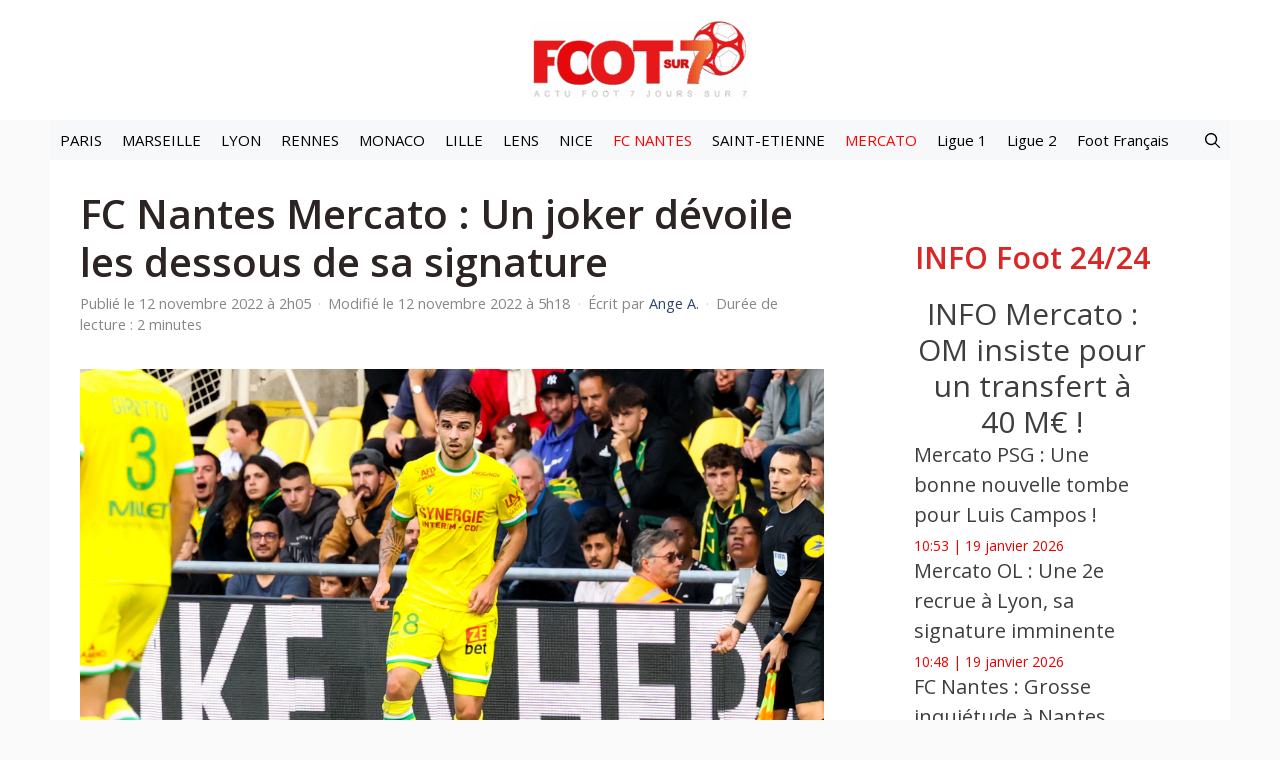

--- FILE ---
content_type: text/html; charset=UTF-8
request_url: https://www.foot-sur7.fr/478961-fc-nantes-mercato-centonze-sa-signature
body_size: 19852
content:
<!DOCTYPE html>
<html lang="fr-FR" prefix="og: https://ogp.me/ns#">
<head>
	<meta charset="UTF-8">
	<meta name="viewport" content="width=device-width, initial-scale=1">
<!-- Optimisation des moteurs de recherche par Rank Math PRO - https://rankmath.com/ -->
<title>FC Nantes Mercato : Un joker dévoile les dessous de sa signature - Foot Sur 7</title>
<meta name="description" content="Dernière recrue du FC Nantes, Fabien Centonze est revenu sur les circonstances de son départ du FC Metz lors du dernier mercato."/>
<meta name="robots" content="follow, index, max-snippet:-1, max-video-preview:-1, max-image-preview:large"/>
<link rel="canonical" href="https://www.foot-sur7.fr/478961-fc-nantes-mercato-centonze-sa-signature" />
<meta property="og:locale" content="fr_FR" />
<meta property="og:type" content="article" />
<meta property="og:title" content="FC Nantes Mercato : Un joker dévoile les dessous de sa signature - Foot Sur 7" />
<meta property="og:description" content="Dernière recrue du FC Nantes, Fabien Centonze est revenu sur les circonstances de son départ du FC Metz lors du dernier mercato." />
<meta property="og:url" content="https://www.foot-sur7.fr/478961-fc-nantes-mercato-centonze-sa-signature" />
<meta property="og:site_name" content="Foot Sur 7" />
<meta property="article:tag" content="Fabien Centonze" />
<meta property="article:section" content="Mercato FC Nantes : les dernières News transferts du FCN" />
<meta property="og:updated_time" content="2022-11-12T05:18:28+01:00" />
<meta property="og:image" content="https://cdn.foot-sur7.fr/640x422/articles/2022/11/fabien_centonze_icon_1d9a1302.jpg" />
<meta property="og:image:secure_url" content="https://cdn.foot-sur7.fr/640x422/articles/2022/11/fabien_centonze_icon_1d9a1302.jpg" />
<meta property="og:image:alt" content="FC Nantes Mercato : Un joker dévoile les dessous de sa signature" />
<meta property="article:published_time" content="2022-11-12T02:05:15+01:00" />
<meta property="article:modified_time" content="2022-11-12T05:18:28+01:00" />
<meta name="twitter:card" content="summary_large_image" />
<meta name="twitter:title" content="FC Nantes Mercato : Un joker dévoile les dessous de sa signature - Foot Sur 7" />
<meta name="twitter:description" content="Dernière recrue du FC Nantes, Fabien Centonze est revenu sur les circonstances de son départ du FC Metz lors du dernier mercato." />
<meta name="twitter:image" content="https://cdn.foot-sur7.fr/640x422/articles/2022/11/fabien_centonze_icon_1d9a1302.jpg" />
<meta name="twitter:label1" content="Écrit par" />
<meta name="twitter:data1" content="Ange A." />
<meta name="twitter:label2" content="Temps de lecture" />
<meta name="twitter:data2" content="1 minute" />
<script type="application/ld+json" class="rank-math-schema-pro">{"@context":"https://schema.org","@graph":[{"@type":["Person","Organization"],"@id":"https://www.foot-sur7.fr/#person","name":"Foot Sur 7","logo":{"@type":"ImageObject","@id":"https://www.foot-sur7.fr/#logo","url":"https://www.foot-sur7.fr/wp-content/uploads/2024/09/cropped-cropped-cropped-logo-foot-sur7-445x162-1-e1759744095263.png","contentUrl":"https://www.foot-sur7.fr/wp-content/uploads/2024/09/cropped-cropped-cropped-logo-foot-sur7-445x162-1-e1759744095263.png","caption":"Foot Sur 7","inLanguage":"fr-FR","width":"220","height":"80"},"image":{"@type":"ImageObject","@id":"https://www.foot-sur7.fr/#logo","url":"https://www.foot-sur7.fr/wp-content/uploads/2024/09/cropped-cropped-cropped-logo-foot-sur7-445x162-1-e1759744095263.png","contentUrl":"https://www.foot-sur7.fr/wp-content/uploads/2024/09/cropped-cropped-cropped-logo-foot-sur7-445x162-1-e1759744095263.png","caption":"Foot Sur 7","inLanguage":"fr-FR","width":"220","height":"80"}},{"@type":"WebSite","@id":"https://www.foot-sur7.fr/#website","url":"https://www.foot-sur7.fr","name":"Foot Sur 7","alternateName":"Actu transferts, infos football en direct, clubs et joueurs","publisher":{"@id":"https://www.foot-sur7.fr/#person"},"inLanguage":"fr-FR"},{"@type":"ImageObject","@id":"https://cdn.foot-sur7.fr/articles/2022/11/fabien_centonze_icon_1D9A1600.jpg","url":"https://cdn.foot-sur7.fr/articles/2022/11/fabien_centonze_icon_1D9A1600.jpg","width":"200","height":"200","inLanguage":"fr-FR"},{"@type":"BreadcrumbList","@id":"https://www.foot-sur7.fr/478961-fc-nantes-mercato-centonze-sa-signature#breadcrumb","itemListElement":[{"@type":"ListItem","position":"1","item":{"@id":"https://www.foot-sur7.fr","name":"Accueil"}},{"@type":"ListItem","position":"2","item":{"@id":"https://www.foot-sur7.fr/foot-nantes","name":"Mercato FC Nantes : les derni\u00e8res News transferts du FCN"}},{"@type":"ListItem","position":"3","item":{"@id":"https://www.foot-sur7.fr/478961-fc-nantes-mercato-centonze-sa-signature","name":"FC Nantes Mercato : Un joker d\u00e9voile les dessous de sa signature"}}]},{"@type":"WebPage","@id":"https://www.foot-sur7.fr/478961-fc-nantes-mercato-centonze-sa-signature#webpage","url":"https://www.foot-sur7.fr/478961-fc-nantes-mercato-centonze-sa-signature","name":"FC Nantes Mercato : Un joker d\u00e9voile les dessous de sa signature - Foot Sur 7","datePublished":"2022-11-12T02:05:15+01:00","dateModified":"2022-11-12T05:18:28+01:00","isPartOf":{"@id":"https://www.foot-sur7.fr/#website"},"primaryImageOfPage":{"@id":"https://cdn.foot-sur7.fr/articles/2022/11/fabien_centonze_icon_1D9A1600.jpg"},"inLanguage":"fr-FR","breadcrumb":{"@id":"https://www.foot-sur7.fr/478961-fc-nantes-mercato-centonze-sa-signature#breadcrumb"}},{"@type":"Person","@id":"https://www.foot-sur7.fr/auteur/ange-a","name":"Ange A.","url":"https://www.foot-sur7.fr/auteur/ange-a","image":{"@type":"ImageObject","@id":"https://www.foot-sur7.fr/wp-content/plugins/generateperf/images/icons/avatar.svg","url":"https://www.foot-sur7.fr/wp-content/plugins/generateperf/images/icons/avatar.svg","caption":"Ange A.","inLanguage":"fr-FR"}},{"@type":"NewsArticle","headline":"FC Nantes Mercato : Un joker d\u00e9voile les dessous de sa signature - Foot Sur 7","datePublished":"2022-11-12T02:05:15+01:00","dateModified":"2022-11-12T05:18:28+01:00","articleSection":"Mercato FC Nantes : les derni\u00e8res News transferts du FCN, Mercato Foot : Trouvez les infos Transfert football en direct, News-fil de l\u2019actualit\u00e9 football","author":{"@id":"https://www.foot-sur7.fr/auteur/ange-a","name":"Ange A."},"publisher":{"@id":"https://www.foot-sur7.fr/#person"},"description":"Derni\u00e8re recrue du FC Nantes, Fabien Centonze est revenu sur les circonstances de son d\u00e9part du FC Metz lors du dernier mercato.","name":"FC Nantes Mercato : Un joker d\u00e9voile les dessous de sa signature - Foot Sur 7","@id":"https://www.foot-sur7.fr/478961-fc-nantes-mercato-centonze-sa-signature#richSnippet","isPartOf":{"@id":"https://www.foot-sur7.fr/478961-fc-nantes-mercato-centonze-sa-signature#webpage"},"image":{"@id":"https://cdn.foot-sur7.fr/articles/2022/11/fabien_centonze_icon_1D9A1600.jpg"},"inLanguage":"fr-FR","mainEntityOfPage":{"@id":"https://www.foot-sur7.fr/478961-fc-nantes-mercato-centonze-sa-signature#webpage"}}]}</script>
<!-- /Extension Rank Math WordPress SEO -->

<link href='https://fonts.gstatic.com' crossorigin rel='preconnect' />
<link href='https://fonts.googleapis.com' crossorigin rel='preconnect' />
<link rel="alternate" type="application/rss+xml" title="Foot Sur 7 &raquo; Flux" href="https://www.foot-sur7.fr/feed" />
<link rel="alternate" title="oEmbed (JSON)" type="application/json+oembed" href="https://www.foot-sur7.fr/wp-json/oembed/1.0/embed?url=https%3A%2F%2Fwww.foot-sur7.fr%2F478961-fc-nantes-mercato-centonze-sa-signature" />
<link rel="alternate" title="oEmbed (XML)" type="text/xml+oembed" href="https://www.foot-sur7.fr/wp-json/oembed/1.0/embed?url=https%3A%2F%2Fwww.foot-sur7.fr%2F478961-fc-nantes-mercato-centonze-sa-signature&#038;format=xml" />
<style id='wp-img-auto-sizes-contain-inline-css'>
img:is([sizes=auto i],[sizes^="auto," i]){contain-intrinsic-size:3000px 1500px}
/*# sourceURL=wp-img-auto-sizes-contain-inline-css */
</style>
<link rel='stylesheet' id='wp-block-library-css' href='https://www.foot-sur7.fr/wp/wp-includes/css/dist/block-library/common.min.css?ver=6.9' media='all' />
<link rel='stylesheet' id='wp-block-button-css' href='https://www.foot-sur7.fr/wp/wp-includes/blocks/button/style.min.css?ver=6.9' media='all' />
<link rel='stylesheet' id='wp-block-heading-css' href='https://www.foot-sur7.fr/wp/wp-includes/blocks/heading/style.min.css?ver=6.9' media='all' />
<link rel='stylesheet' id='wp-block-buttons-css' href='https://www.foot-sur7.fr/wp/wp-includes/blocks/buttons/style.min.css?ver=6.9' media='all' />
<link rel='stylesheet' id='wp-block-tag-cloud-css' href='https://www.foot-sur7.fr/wp/wp-includes/blocks/tag-cloud/style.min.css?ver=6.9' media='all' />
<link rel='stylesheet' id='wp-block-paragraph-css' href='https://www.foot-sur7.fr/wp/wp-includes/blocks/paragraph/style.min.css?ver=6.9' media='all' />
<link rel='stylesheet' id='wp-block-social-links-css' href='https://www.foot-sur7.fr/wp/wp-includes/blocks/social-links/style.min.css?ver=6.9' media='all' />
<style id='global-styles-inline-css'>
:root{--wp--preset--aspect-ratio--square: 1;--wp--preset--aspect-ratio--4-3: 4/3;--wp--preset--aspect-ratio--3-4: 3/4;--wp--preset--aspect-ratio--3-2: 3/2;--wp--preset--aspect-ratio--2-3: 2/3;--wp--preset--aspect-ratio--16-9: 16/9;--wp--preset--aspect-ratio--9-16: 9/16;--wp--preset--color--black: #000000;--wp--preset--color--cyan-bluish-gray: #abb8c3;--wp--preset--color--white: #ffffff;--wp--preset--color--pale-pink: #f78da7;--wp--preset--color--vivid-red: #cf2e2e;--wp--preset--color--luminous-vivid-orange: #ff6900;--wp--preset--color--luminous-vivid-amber: #fcb900;--wp--preset--color--light-green-cyan: #7bdcb5;--wp--preset--color--vivid-green-cyan: #00d084;--wp--preset--color--pale-cyan-blue: #8ed1fc;--wp--preset--color--vivid-cyan-blue: #0693e3;--wp--preset--color--vivid-purple: #9b51e0;--wp--preset--color--contrast: var(--contrast);--wp--preset--color--contrast-2: var(--contrast-2);--wp--preset--color--contrast-3: var(--contrast-3);--wp--preset--color--base: var(--base);--wp--preset--color--base-2: var(--base-2);--wp--preset--color--base-3: var(--base-3);--wp--preset--color--accent: var(--accent);--wp--preset--color--accent-2: var(--accent-2);--wp--preset--color--accent-hover: var(--accent-hover);--wp--preset--color--highlight: var(--highlight);--wp--preset--gradient--vivid-cyan-blue-to-vivid-purple: linear-gradient(135deg,rgb(6,147,227) 0%,rgb(155,81,224) 100%);--wp--preset--gradient--light-green-cyan-to-vivid-green-cyan: linear-gradient(135deg,rgb(122,220,180) 0%,rgb(0,208,130) 100%);--wp--preset--gradient--luminous-vivid-amber-to-luminous-vivid-orange: linear-gradient(135deg,rgb(252,185,0) 0%,rgb(255,105,0) 100%);--wp--preset--gradient--luminous-vivid-orange-to-vivid-red: linear-gradient(135deg,rgb(255,105,0) 0%,rgb(207,46,46) 100%);--wp--preset--gradient--very-light-gray-to-cyan-bluish-gray: linear-gradient(135deg,rgb(238,238,238) 0%,rgb(169,184,195) 100%);--wp--preset--gradient--cool-to-warm-spectrum: linear-gradient(135deg,rgb(74,234,220) 0%,rgb(151,120,209) 20%,rgb(207,42,186) 40%,rgb(238,44,130) 60%,rgb(251,105,98) 80%,rgb(254,248,76) 100%);--wp--preset--gradient--blush-light-purple: linear-gradient(135deg,rgb(255,206,236) 0%,rgb(152,150,240) 100%);--wp--preset--gradient--blush-bordeaux: linear-gradient(135deg,rgb(254,205,165) 0%,rgb(254,45,45) 50%,rgb(107,0,62) 100%);--wp--preset--gradient--luminous-dusk: linear-gradient(135deg,rgb(255,203,112) 0%,rgb(199,81,192) 50%,rgb(65,88,208) 100%);--wp--preset--gradient--pale-ocean: linear-gradient(135deg,rgb(255,245,203) 0%,rgb(182,227,212) 50%,rgb(51,167,181) 100%);--wp--preset--gradient--electric-grass: linear-gradient(135deg,rgb(202,248,128) 0%,rgb(113,206,126) 100%);--wp--preset--gradient--midnight: linear-gradient(135deg,rgb(2,3,129) 0%,rgb(40,116,252) 100%);--wp--preset--font-size--small: 13px;--wp--preset--font-size--medium: 20px;--wp--preset--font-size--large: 36px;--wp--preset--font-size--x-large: 42px;--wp--preset--spacing--20: 0.44rem;--wp--preset--spacing--30: 0.67rem;--wp--preset--spacing--40: 1rem;--wp--preset--spacing--50: 1.5rem;--wp--preset--spacing--60: 2.25rem;--wp--preset--spacing--70: 3.38rem;--wp--preset--spacing--80: 5.06rem;--wp--preset--shadow--natural: 6px 6px 9px rgba(0, 0, 0, 0.2);--wp--preset--shadow--deep: 12px 12px 50px rgba(0, 0, 0, 0.4);--wp--preset--shadow--sharp: 6px 6px 0px rgba(0, 0, 0, 0.2);--wp--preset--shadow--outlined: 6px 6px 0px -3px rgb(255, 255, 255), 6px 6px rgb(0, 0, 0);--wp--preset--shadow--crisp: 6px 6px 0px rgb(0, 0, 0);}:where(.is-layout-flex){gap: 0.5em;}:where(.is-layout-grid){gap: 0.5em;}body .is-layout-flex{display: flex;}.is-layout-flex{flex-wrap: wrap;align-items: center;}.is-layout-flex > :is(*, div){margin: 0;}body .is-layout-grid{display: grid;}.is-layout-grid > :is(*, div){margin: 0;}:where(.wp-block-columns.is-layout-flex){gap: 2em;}:where(.wp-block-columns.is-layout-grid){gap: 2em;}:where(.wp-block-post-template.is-layout-flex){gap: 1.25em;}:where(.wp-block-post-template.is-layout-grid){gap: 1.25em;}.has-black-color{color: var(--wp--preset--color--black) !important;}.has-cyan-bluish-gray-color{color: var(--wp--preset--color--cyan-bluish-gray) !important;}.has-white-color{color: var(--wp--preset--color--white) !important;}.has-pale-pink-color{color: var(--wp--preset--color--pale-pink) !important;}.has-vivid-red-color{color: var(--wp--preset--color--vivid-red) !important;}.has-luminous-vivid-orange-color{color: var(--wp--preset--color--luminous-vivid-orange) !important;}.has-luminous-vivid-amber-color{color: var(--wp--preset--color--luminous-vivid-amber) !important;}.has-light-green-cyan-color{color: var(--wp--preset--color--light-green-cyan) !important;}.has-vivid-green-cyan-color{color: var(--wp--preset--color--vivid-green-cyan) !important;}.has-pale-cyan-blue-color{color: var(--wp--preset--color--pale-cyan-blue) !important;}.has-vivid-cyan-blue-color{color: var(--wp--preset--color--vivid-cyan-blue) !important;}.has-vivid-purple-color{color: var(--wp--preset--color--vivid-purple) !important;}.has-black-background-color{background-color: var(--wp--preset--color--black) !important;}.has-cyan-bluish-gray-background-color{background-color: var(--wp--preset--color--cyan-bluish-gray) !important;}.has-white-background-color{background-color: var(--wp--preset--color--white) !important;}.has-pale-pink-background-color{background-color: var(--wp--preset--color--pale-pink) !important;}.has-vivid-red-background-color{background-color: var(--wp--preset--color--vivid-red) !important;}.has-luminous-vivid-orange-background-color{background-color: var(--wp--preset--color--luminous-vivid-orange) !important;}.has-luminous-vivid-amber-background-color{background-color: var(--wp--preset--color--luminous-vivid-amber) !important;}.has-light-green-cyan-background-color{background-color: var(--wp--preset--color--light-green-cyan) !important;}.has-vivid-green-cyan-background-color{background-color: var(--wp--preset--color--vivid-green-cyan) !important;}.has-pale-cyan-blue-background-color{background-color: var(--wp--preset--color--pale-cyan-blue) !important;}.has-vivid-cyan-blue-background-color{background-color: var(--wp--preset--color--vivid-cyan-blue) !important;}.has-vivid-purple-background-color{background-color: var(--wp--preset--color--vivid-purple) !important;}.has-black-border-color{border-color: var(--wp--preset--color--black) !important;}.has-cyan-bluish-gray-border-color{border-color: var(--wp--preset--color--cyan-bluish-gray) !important;}.has-white-border-color{border-color: var(--wp--preset--color--white) !important;}.has-pale-pink-border-color{border-color: var(--wp--preset--color--pale-pink) !important;}.has-vivid-red-border-color{border-color: var(--wp--preset--color--vivid-red) !important;}.has-luminous-vivid-orange-border-color{border-color: var(--wp--preset--color--luminous-vivid-orange) !important;}.has-luminous-vivid-amber-border-color{border-color: var(--wp--preset--color--luminous-vivid-amber) !important;}.has-light-green-cyan-border-color{border-color: var(--wp--preset--color--light-green-cyan) !important;}.has-vivid-green-cyan-border-color{border-color: var(--wp--preset--color--vivid-green-cyan) !important;}.has-pale-cyan-blue-border-color{border-color: var(--wp--preset--color--pale-cyan-blue) !important;}.has-vivid-cyan-blue-border-color{border-color: var(--wp--preset--color--vivid-cyan-blue) !important;}.has-vivid-purple-border-color{border-color: var(--wp--preset--color--vivid-purple) !important;}.has-vivid-cyan-blue-to-vivid-purple-gradient-background{background: var(--wp--preset--gradient--vivid-cyan-blue-to-vivid-purple) !important;}.has-light-green-cyan-to-vivid-green-cyan-gradient-background{background: var(--wp--preset--gradient--light-green-cyan-to-vivid-green-cyan) !important;}.has-luminous-vivid-amber-to-luminous-vivid-orange-gradient-background{background: var(--wp--preset--gradient--luminous-vivid-amber-to-luminous-vivid-orange) !important;}.has-luminous-vivid-orange-to-vivid-red-gradient-background{background: var(--wp--preset--gradient--luminous-vivid-orange-to-vivid-red) !important;}.has-very-light-gray-to-cyan-bluish-gray-gradient-background{background: var(--wp--preset--gradient--very-light-gray-to-cyan-bluish-gray) !important;}.has-cool-to-warm-spectrum-gradient-background{background: var(--wp--preset--gradient--cool-to-warm-spectrum) !important;}.has-blush-light-purple-gradient-background{background: var(--wp--preset--gradient--blush-light-purple) !important;}.has-blush-bordeaux-gradient-background{background: var(--wp--preset--gradient--blush-bordeaux) !important;}.has-luminous-dusk-gradient-background{background: var(--wp--preset--gradient--luminous-dusk) !important;}.has-pale-ocean-gradient-background{background: var(--wp--preset--gradient--pale-ocean) !important;}.has-electric-grass-gradient-background{background: var(--wp--preset--gradient--electric-grass) !important;}.has-midnight-gradient-background{background: var(--wp--preset--gradient--midnight) !important;}.has-small-font-size{font-size: var(--wp--preset--font-size--small) !important;}.has-medium-font-size{font-size: var(--wp--preset--font-size--medium) !important;}.has-large-font-size{font-size: var(--wp--preset--font-size--large) !important;}.has-x-large-font-size{font-size: var(--wp--preset--font-size--x-large) !important;}
/*# sourceURL=global-styles-inline-css */
</style>
<style id='core-block-supports-inline-css'>
.wp-container-core-social-links-is-layout-a85bcc9b{justify-content:center;}
/*# sourceURL=core-block-supports-inline-css */
</style>

<link rel='stylesheet' id='wp-block-latest-posts-css' href='https://www.foot-sur7.fr/wp/wp-includes/blocks/latest-posts/style.min.css?ver=6.9' media='all' />
<link rel='stylesheet' id='generate-widget-areas-css' href='https://www.foot-sur7.fr/wp-content/themes/generatepress/assets/css/components/widget-areas.min.css?ver=3.6.1' media='all' />
<link rel='stylesheet' id='generate-style-css' href='https://www.foot-sur7.fr/wp-content/themes/generatepress/assets/css/main.min.css?ver=3.6.1' media='all' />
<style id='generate-style-inline-css'>
:root{--border-radius:0;}
body{background-color:var(--base);color:var(--contrast);}a{color:#ff0202;}a:hover, a:focus, a:active{color:#b5b3af;}.grid-container{max-width:1180px;}.wp-block-group__inner-container{max-width:1180px;margin-left:auto;margin-right:auto;}.site-header .header-image{width:220px;}.generate-back-to-top{font-size:20px;border-radius:3px;position:fixed;bottom:30px;right:30px;line-height:40px;width:40px;text-align:center;z-index:10;transition:opacity 300ms ease-in-out;opacity:0.1;transform:translateY(1000px);}.generate-back-to-top__show{opacity:1;transform:translateY(0);}:root{--contrast:#212121;--contrast-2:#2f4468;--contrast-3:#878787;--base:#fafafa;--base-2:#f7f8f9;--base-3:#ffffff;--accent:#242226;--accent-2:#1b78e2;--accent-hover:#35343a;--highlight:#83b0de;}:root .has-contrast-color{color:var(--contrast);}:root .has-contrast-background-color{background-color:var(--contrast);}:root .has-contrast-2-color{color:var(--contrast-2);}:root .has-contrast-2-background-color{background-color:var(--contrast-2);}:root .has-contrast-3-color{color:var(--contrast-3);}:root .has-contrast-3-background-color{background-color:var(--contrast-3);}:root .has-base-color{color:var(--base);}:root .has-base-background-color{background-color:var(--base);}:root .has-base-2-color{color:var(--base-2);}:root .has-base-2-background-color{background-color:var(--base-2);}:root .has-base-3-color{color:var(--base-3);}:root .has-base-3-background-color{background-color:var(--base-3);}:root .has-accent-color{color:var(--accent);}:root .has-accent-background-color{background-color:var(--accent);}:root .has-accent-2-color{color:var(--accent-2);}:root .has-accent-2-background-color{background-color:var(--accent-2);}:root .has-accent-hover-color{color:var(--accent-hover);}:root .has-accent-hover-background-color{background-color:var(--accent-hover);}:root .has-highlight-color{color:var(--highlight);}:root .has-highlight-background-color{background-color:var(--highlight);}.gp-modal:not(.gp-modal--open):not(.gp-modal--transition){display:none;}.gp-modal--transition:not(.gp-modal--open){pointer-events:none;}.gp-modal-overlay:not(.gp-modal-overlay--open):not(.gp-modal--transition){display:none;}.gp-modal__overlay{display:none;position:fixed;top:0;left:0;right:0;bottom:0;background:rgba(0,0,0,0.2);display:flex;justify-content:center;align-items:center;z-index:10000;backdrop-filter:blur(3px);transition:opacity 500ms ease;opacity:0;}.gp-modal--open:not(.gp-modal--transition) .gp-modal__overlay{opacity:1;}.gp-modal__container{max-width:100%;max-height:100vh;transform:scale(0.9);transition:transform 500ms ease;padding:0 10px;}.gp-modal--open:not(.gp-modal--transition) .gp-modal__container{transform:scale(1);}.search-modal-fields{display:flex;}.gp-search-modal .gp-modal__overlay{align-items:flex-start;padding-top:25vh;background:var(--gp-search-modal-overlay-bg-color);}.search-modal-form{width:500px;max-width:100%;background-color:var(--gp-search-modal-bg-color);color:var(--gp-search-modal-text-color);}.search-modal-form .search-field, .search-modal-form .search-field:focus{width:100%;height:60px;background-color:transparent;border:0;appearance:none;color:currentColor;}.search-modal-fields button, .search-modal-fields button:active, .search-modal-fields button:focus, .search-modal-fields button:hover{background-color:transparent;border:0;color:currentColor;width:60px;}body, button, input, select, textarea{font-family:Open Sans, sans-serif;font-size:17px;}.main-title{font-size:25px;}.widget-title{font-weight:600;}button:not(.menu-toggle),html input[type="button"],input[type="reset"],input[type="submit"],.button,.wp-block-button .wp-block-button__link{font-size:15px;}h1{font-weight:600;font-size:40px;}@media (max-width:768px){h1{font-size:30px;}}h2{font-weight:600;font-size:30px;}@media (max-width:768px){h2{font-size:25px;}}h3{font-size:20px;}.top-bar{background-color:#636363;color:#ffffff;}.top-bar a{color:#ffffff;}.top-bar a:hover{color:var(--accent);}.site-header{background-color:#ffffff;color:#3a3a3a;}.site-header a{color:#3a3a3a;}.main-title a,.main-title a:hover{color:var(--contrast);}.site-description{color:#757575;}.main-navigation,.main-navigation ul ul{background-color:var(--base-2);}.main-navigation .main-nav ul li a, .main-navigation .menu-toggle, .main-navigation .menu-bar-items{color:#000000;}.main-navigation .main-nav ul li:not([class*="current-menu-"]):hover > a, .main-navigation .main-nav ul li:not([class*="current-menu-"]):focus > a, .main-navigation .main-nav ul li.sfHover:not([class*="current-menu-"]) > a, .main-navigation .menu-bar-item:hover > a, .main-navigation .menu-bar-item.sfHover > a{color:#aea5a5;background-color:var(--base);}button.menu-toggle:hover,button.menu-toggle:focus{color:#000000;}.main-navigation .main-nav ul li[class*="current-menu-"] > a{color:#fa0505;background-color:var(--base-2);}.navigation-search input[type="search"],.navigation-search input[type="search"]:active, .navigation-search input[type="search"]:focus, .main-navigation .main-nav ul li.search-item.active > a, .main-navigation .menu-bar-items .search-item.active > a{color:#aea5a5;background-color:var(--base);}.separate-containers .inside-article, .separate-containers .comments-area, .separate-containers .page-header, .one-container .container, .separate-containers .paging-navigation, .inside-page-header{color:#7e7b7b;background-color:var(--base-3);}.inside-article a,.paging-navigation a,.comments-area a,.page-header a{color:#e31b1b;}.inside-article a:hover,.paging-navigation a:hover,.comments-area a:hover,.page-header a:hover{color:#a09fa5;}.entry-title a{color:#676767;}.entry-title a:hover{color:var(--accent-hover);}.entry-meta{color:var(--contrast-3);}.entry-meta a{color:var(--contrast-2);}.entry-meta a:hover{color:var(--accent-hover);}h1{color:#2c2323;}h2{color:#db2626;}h3{color:#bca0a0;}.sidebar .widget{color:#ec0000;background-color:#ffffff;}.sidebar .widget a{color:#403d3d;}.sidebar .widget a:hover{color:#fa4242;}.sidebar .widget .widget-title{color:#ec0000;}.footer-widgets{color:var(--base-3);background-color:var(--contrast-2);}.footer-widgets a{color:var(--base-3);}.footer-widgets a:hover{color:var(--base-3);}.footer-widgets .widget-title{color:var(--base-2);}.site-info{color:var(--contrast-2);}.site-info a{color:var(--contrast-2);}.site-info a:hover{color:var(--accent-hover);}.footer-bar .widget_nav_menu .current-menu-item a{color:var(--accent-hover);}input[type="text"],input[type="email"],input[type="url"],input[type="password"],input[type="search"],input[type="tel"],input[type="number"],textarea,select{color:var(--contrast);background-color:#fafafa;border-color:var(--contrast);}input[type="text"]:focus,input[type="email"]:focus,input[type="url"]:focus,input[type="password"]:focus,input[type="search"]:focus,input[type="tel"]:focus,input[type="number"]:focus,textarea:focus,select:focus{color:var(--contrast-3);background-color:#ffffff;border-color:var(--contrast-3);}button,html input[type="button"],input[type="reset"],input[type="submit"],a.button,a.wp-block-button__link:not(.has-background){color:#ffffff;background-color:#f00e02;}button:hover,html input[type="button"]:hover,input[type="reset"]:hover,input[type="submit"]:hover,a.button:hover,button:focus,html input[type="button"]:focus,input[type="reset"]:focus,input[type="submit"]:focus,a.button:focus,a.wp-block-button__link:not(.has-background):active,a.wp-block-button__link:not(.has-background):focus,a.wp-block-button__link:not(.has-background):hover{color:var(--contrast);background-color:#d9d6d6;}a.generate-back-to-top{background-color:rgba( 0,0,0,0.4 );color:#ffffff;}a.generate-back-to-top:hover,a.generate-back-to-top:focus{background-color:rgba( 0,0,0,0.6 );color:#ffffff;}:root{--gp-search-modal-bg-color:var(--base-3);--gp-search-modal-text-color:var(--contrast);--gp-search-modal-overlay-bg-color:rgba(0,0,0,0.2);}@media (max-width: 495px){.main-navigation .menu-bar-item:hover > a, .main-navigation .menu-bar-item.sfHover > a{background:none;color:#000000;}}.inside-top-bar{padding:10px;}.inside-top-bar.grid-container{max-width:1200px;}.inside-header.grid-container{max-width:1260px;}.separate-containers .inside-article, .separate-containers .comments-area, .separate-containers .page-header, .separate-containers .paging-navigation, .one-container .site-content, .inside-page-header{padding:30px;}.site-main .wp-block-group__inner-container{padding:30px;}.separate-containers .paging-navigation{padding-top:20px;padding-bottom:20px;}.entry-content .alignwide, body:not(.no-sidebar) .entry-content .alignfull{margin-left:-30px;width:calc(100% + 60px);max-width:calc(100% + 60px);}.one-container.right-sidebar .site-main,.one-container.both-right .site-main{margin-right:30px;}.one-container.left-sidebar .site-main,.one-container.both-left .site-main{margin-left:30px;}.one-container.both-sidebars .site-main{margin:0px 30px 0px 30px;}.sidebar .widget, .page-header, .widget-area .main-navigation, .site-main > *{margin-bottom:30px;}.separate-containers .site-main{margin:30px;}.both-right .inside-left-sidebar,.both-left .inside-left-sidebar{margin-right:15px;}.both-right .inside-right-sidebar,.both-left .inside-right-sidebar{margin-left:15px;}.one-container.archive .post:not(:last-child):not(.is-loop-template-item), .one-container.blog .post:not(:last-child):not(.is-loop-template-item){padding-bottom:30px;}.separate-containers .featured-image{margin-top:30px;}.separate-containers .inside-right-sidebar, .separate-containers .inside-left-sidebar{margin-top:30px;margin-bottom:30px;}.main-navigation .main-nav ul li a,.menu-toggle,.main-navigation .menu-bar-item > a{padding-left:10px;padding-right:10px;line-height:40px;}.main-navigation .main-nav ul ul li a{padding:12px 10px 12px 10px;}.main-navigation ul ul{width:151px;}.navigation-search input[type="search"]{height:40px;}.rtl .menu-item-has-children .dropdown-menu-toggle{padding-left:10px;}.menu-item-has-children .dropdown-menu-toggle{padding-right:10px;}.menu-item-has-children ul .dropdown-menu-toggle{padding-top:12px;padding-bottom:12px;margin-top:-12px;}.rtl .main-navigation .main-nav ul li.menu-item-has-children > a{padding-right:10px;}.widget-area .widget{padding:50px;}.footer-widgets-container.grid-container{max-width:1260px;}.inside-site-info{padding:20px;}.inside-site-info.grid-container{max-width:1220px;}@media (max-width:768px){.separate-containers .inside-article, .separate-containers .comments-area, .separate-containers .page-header, .separate-containers .paging-navigation, .one-container .site-content, .inside-page-header{padding:20px;}.site-main .wp-block-group__inner-container{padding:20px;}.inside-header{padding-top:7px;}.inside-site-info{padding-right:10px;padding-left:10px;}.entry-content .alignwide, body:not(.no-sidebar) .entry-content .alignfull{margin-left:-20px;width:calc(100% + 40px);max-width:calc(100% + 40px);}.one-container .site-main .paging-navigation{margin-bottom:30px;}}/* End cached CSS */.is-right-sidebar{width:30%;}.is-left-sidebar{width:25%;}.site-content .content-area{width:70%;}@media (max-width: 495px){.main-navigation .menu-toggle,.sidebar-nav-mobile:not(#sticky-placeholder){display:block;}.main-navigation ul,.gen-sidebar-nav,.main-navigation:not(.slideout-navigation):not(.toggled) .main-nav > ul,.has-inline-mobile-toggle #site-navigation .inside-navigation > *:not(.navigation-search):not(.main-nav){display:none;}.nav-align-right .inside-navigation,.nav-align-center .inside-navigation{justify-content:space-between;}}
.dynamic-author-image-rounded{border-radius:100%;}.dynamic-featured-image, .dynamic-author-image{vertical-align:middle;}.one-container.blog .dynamic-content-template:not(:last-child), .one-container.archive .dynamic-content-template:not(:last-child){padding-bottom:0px;}.dynamic-entry-excerpt > p:last-child{margin-bottom:0px;}
.post-image:not(:first-child), .page-content:not(:first-child), .entry-content:not(:first-child), .entry-summary:not(:first-child), footer.entry-meta{margin-top:0.6em;}.post-image-above-header .inside-article div.featured-image, .post-image-above-header .inside-article div.post-image{margin-bottom:0.6em;}
/*# sourceURL=generate-style-inline-css */
</style>
<link rel='stylesheet' id='generate-child-css' href='https://www.foot-sur7.fr/wp-content/themes/generatepress_child/style.css?ver=1759947899' media='all' />
<link rel='stylesheet' id='generate-google-fonts-css' href='https://fonts.googleapis.com/css?family=Open+Sans%3A300%2C300italic%2Cregular%2Citalic%2C600%2C600italic%2C700%2C700italic%2C800%2C800italic&#038;display=fallback&#038;ver=3.6.1' media='all' />
<link rel='stylesheet' id='generateperf-reset-css' href='https://www.foot-sur7.fr/wp-content/plugins/generateperf/css/reset.css?ver=2.8.6' media='all' />
<link rel='stylesheet' id='generateperf-articles-cards-css' href='https://www.foot-sur7.fr/wp-content/plugins/generateperf/css/articles-reset.css?ver=2.8.6' media='all' />
<link rel='stylesheet' id='generateperf-related-articles-css' href='https://www.foot-sur7.fr/wp-content/plugins/generateperf/css/related-articles.css?ver=2.8.6' media='all' />
<link rel='stylesheet' id='generateperf-google-news-button-css' href='https://www.foot-sur7.fr/wp-content/plugins/generateperf/css/google-news-button.css?ver=2.8.6' media='all' />
<link rel='stylesheet' id='generateperf-source-css' href='https://www.foot-sur7.fr/wp-content/plugins/generateperf/css/sources.css?ver=2.8.6' media='all' />
<link rel='stylesheet' id='generateperf-social-share-css' href='https://www.foot-sur7.fr/wp-content/plugins/generateperf/css/social-share.css?ver=2.8.6' media='all' />
<link rel='stylesheet' id='generateperf-toc-css' href='https://www.foot-sur7.fr/wp-content/plugins/generateperf/css/toc.css?ver=2.8.6' media='all' />
<link rel='stylesheet' id='generateperf-authors-css' href='https://www.foot-sur7.fr/wp-content/plugins/generateperf/css/authors.css?ver=2.8.6' media='all' />
<style id='generateblocks-inline-css'>
.gb-grid-wrapper > .gb-grid-column-2f195223{width:100%;}.gb-container-6a686d5b{padding:0;}.gb-grid-wrapper > .gb-grid-column-6a686d5b{width:100%;}.gb-grid-wrapper > .gb-grid-column-39604e38{width:100%;}.gb-grid-wrapper-0204f194{display:flex;flex-wrap:wrap;}.gb-grid-wrapper-0204f194 > .gb-grid-column{box-sizing:border-box;}.gb-grid-wrapper-102e7a0c{display:flex;flex-wrap:wrap;row-gap:20px;margin-left:-20px;}.gb-grid-wrapper-102e7a0c > .gb-grid-column{box-sizing:border-box;padding-left:20px;}.gb-grid-wrapper-ba99a6d9{display:flex;flex-wrap:wrap;row-gap:20px;}.gb-grid-wrapper-ba99a6d9 > .gb-grid-column{box-sizing:border-box;}h3.gb-headline-59758361{font-size:30px;text-align:center;margin-bottom:5px;}h4.gb-headline-52810c9b{font-size:20px;margin-bottom:5px;}p.gb-headline-510b0814{font-size:14px;margin-bottom:0px;}@media (max-width: 767px) {.gb-grid-wrapper > .gb-grid-column-6a686d5b{width:100%;}}:root{--gb-container-width:1180px;}.gb-container .wp-block-image img{vertical-align:middle;}.gb-grid-wrapper .wp-block-image{margin-bottom:0;}.gb-highlight{background:none;}.gb-shape{line-height:0;}
/*# sourceURL=generateblocks-inline-css */
</style>
<link rel='stylesheet' id='generate-blog-images-css' href='https://www.foot-sur7.fr/wp-content/mu-plugins/gp-premium/blog/functions/css/featured-images.min.css?ver=2.4.1' media='all' />
<link rel="https://api.w.org/" href="https://www.foot-sur7.fr/wp-json/" /><link rel="alternate" title="JSON" type="application/json" href="https://www.foot-sur7.fr/wp-json/wp/v2/posts/478961" /><script type="text/javascript" src="https://cache.consentframework.com/js/pa/24937/c/MhTz2/stub"></script>
<script type="text/javascript" src="https://choices.consentframework.com/js/pa/24937/c/MhTz2/cmp" async></script>

<script src="https://d3u598arehftfk.cloudfront.net/prebid_hb_8413_13998.js" async> </script>

<div class="hb-ad-inarticle">
    <div class="hb-ad-inner"> 
    <div class="hbagency_cls"  id="hbagency_space_119733"></div></div> </div>


<script src="//servg1.net/o.js?uid=a6a9ff0d0f1e980b3cea04fa" type="text/javascript"></script>

<script async src="https://ads.sportslocalmedia.com/slm.prebid.footsur7.js"></script>

<link rel="license" href="https://creativecommons.org/licenses/by-sa/4.0/deed.fr">
<link rel="icon" href="https://www.foot-sur7.fr/wp-content/uploads/2025/10/cropped-favicon.png" sizes="32x32" />
<link rel="icon" href="https://www.foot-sur7.fr/wp-content/uploads/2025/10/cropped-favicon.png" sizes="192x192" />
<link rel="apple-touch-icon" href="https://www.foot-sur7.fr/wp-content/uploads/2025/10/cropped-favicon.png" />
<meta name="msapplication-TileImage" content="https://www.foot-sur7.fr/wp-content/uploads/2025/10/cropped-favicon.png" />
		<style id="wp-custom-css">
			 :root {
  --primary: #db2626;
  --secondary:var(--contrast-2);
  --light:var(--base-2);
	--lightest: var(--base-3);
  --medium:var(--contrast-3);
  --dark:var(--contrast-2);
  --darkest:var(--contrast);
}
.related-article:hover {
	color: var(--base-3) !important;
}

.featured-image img {
	width: 100%;
	height: auto;
}

.menu-item-icon {
  width: 22px;
  height: 22px;
  margin-right: .5em;
  fill: currentColor;
  vertical-align: sub;
}		</style>
		<script data-cfasync="false" nonce="a11c3967-11e2-4fed-b7fd-f62480066abe">try{(function(w,d){!function(j,k,l,m){if(j.zaraz)console.error("zaraz is loaded twice");else{j[l]=j[l]||{};j[l].executed=[];j.zaraz={deferred:[],listeners:[]};j.zaraz._v="5874";j.zaraz._n="a11c3967-11e2-4fed-b7fd-f62480066abe";j.zaraz.q=[];j.zaraz._f=function(n){return async function(){var o=Array.prototype.slice.call(arguments);j.zaraz.q.push({m:n,a:o})}};for(const p of["track","set","debug"])j.zaraz[p]=j.zaraz._f(p);j.zaraz.init=()=>{var q=k.getElementsByTagName(m)[0],r=k.createElement(m),s=k.getElementsByTagName("title")[0];s&&(j[l].t=k.getElementsByTagName("title")[0].text);j[l].x=Math.random();j[l].w=j.screen.width;j[l].h=j.screen.height;j[l].j=j.innerHeight;j[l].e=j.innerWidth;j[l].l=j.location.href;j[l].r=k.referrer;j[l].k=j.screen.colorDepth;j[l].n=k.characterSet;j[l].o=(new Date).getTimezoneOffset();if(j.dataLayer)for(const t of Object.entries(Object.entries(dataLayer).reduce((u,v)=>({...u[1],...v[1]}),{})))zaraz.set(t[0],t[1],{scope:"page"});j[l].q=[];for(;j.zaraz.q.length;){const w=j.zaraz.q.shift();j[l].q.push(w)}r.defer=!0;for(const x of[localStorage,sessionStorage])Object.keys(x||{}).filter(z=>z.startsWith("_zaraz_")).forEach(y=>{try{j[l]["z_"+y.slice(7)]=JSON.parse(x.getItem(y))}catch{j[l]["z_"+y.slice(7)]=x.getItem(y)}});r.referrerPolicy="origin";r.src="/cdn-cgi/zaraz/s.js?z="+btoa(encodeURIComponent(JSON.stringify(j[l])));q.parentNode.insertBefore(r,q)};["complete","interactive"].includes(k.readyState)?zaraz.init():j.addEventListener("DOMContentLoaded",zaraz.init)}}(w,d,"zarazData","script");window.zaraz._p=async d$=>new Promise(ea=>{if(d$){d$.e&&d$.e.forEach(eb=>{try{const ec=d.querySelector("script[nonce]"),ed=ec?.nonce||ec?.getAttribute("nonce"),ee=d.createElement("script");ed&&(ee.nonce=ed);ee.innerHTML=eb;ee.onload=()=>{d.head.removeChild(ee)};d.head.appendChild(ee)}catch(ef){console.error(`Error executing script: ${eb}\n`,ef)}});Promise.allSettled((d$.f||[]).map(eg=>fetch(eg[0],eg[1])))}ea()});zaraz._p({"e":["(function(w,d){})(window,document)"]});})(window,document)}catch(e){throw fetch("/cdn-cgi/zaraz/t"),e;};</script></head>

<body class="wp-singular post-template-default single single-post postid-478961 single-format-standard wp-custom-logo wp-embed-responsive wp-theme-generatepress wp-child-theme-generatepress_child post-image-below-header post-image-aligned-center sticky-menu-no-transition right-sidebar nav-below-header one-container header-aligned-center dropdown-hover featured-image-active" itemtype="https://schema.org/Blog" itemscope>
	<a class="screen-reader-text skip-link" href="#content" title="Aller au contenu">Aller au contenu</a>		<header class="site-header" id="masthead" aria-label="Site"  itemtype="https://schema.org/WPHeader" itemscope>
			<div class="inside-header grid-container">
				<div class="site-logo"><a href="https://www.foot-sur7.fr/" title="Foot Sur 7" rel="home" aria-label="Retour à l’accueil"><img  class="header-image is-logo-image" alt="Foot Sur 7" src="https://www.foot-sur7.fr/wp-content/uploads/2024/09/cropped-cropped-cropped-logo-foot-sur7-445x162-1-e1759744095263.png" width="220" height="80" loading="eager" decoding="async" fetchpriority="high" data-skip-lazy="true"></a></div>			</div>
		</header>
				<nav class="main-navigation grid-container has-menu-bar-items sub-menu-right" id="site-navigation" aria-label="Principal"  itemtype="https://schema.org/SiteNavigationElement" itemscope>
			<div class="inside-navigation">
								<button class="menu-toggle" aria-controls="primary-menu" aria-expanded="false">
					<span class="gp-icon icon-menu-bars"><svg viewBox="0 0 512 512" aria-hidden="true" xmlns="http://www.w3.org/2000/svg" width="1em" height="1em"><path d="M0 96c0-13.255 10.745-24 24-24h464c13.255 0 24 10.745 24 24s-10.745 24-24 24H24c-13.255 0-24-10.745-24-24zm0 160c0-13.255 10.745-24 24-24h464c13.255 0 24 10.745 24 24s-10.745 24-24 24H24c-13.255 0-24-10.745-24-24zm0 160c0-13.255 10.745-24 24-24h464c13.255 0 24 10.745 24 24s-10.745 24-24 24H24c-13.255 0-24-10.745-24-24z" /></svg><svg viewBox="0 0 512 512" aria-hidden="true" xmlns="http://www.w3.org/2000/svg" width="1em" height="1em"><path d="M71.029 71.029c9.373-9.372 24.569-9.372 33.942 0L256 222.059l151.029-151.03c9.373-9.372 24.569-9.372 33.942 0 9.372 9.373 9.372 24.569 0 33.942L289.941 256l151.03 151.029c9.372 9.373 9.372 24.569 0 33.942-9.373 9.372-24.569 9.372-33.942 0L256 289.941l-151.029 151.03c-9.373 9.372-24.569 9.372-33.942 0-9.372-9.373-9.372-24.569 0-33.942L222.059 256 71.029 104.971c-9.372-9.373-9.372-24.569 0-33.942z" /></svg></span><span class="mobile-menu">Menu</span>				</button>
				<div id="primary-menu" class="main-nav"><ul id="menu-primary-marketer" class=" menu sf-menu"><li id="menu-item-560421" class="menu-item menu-item-type-taxonomy menu-item-object-category menu-item-560421"><a href="https://www.foot-sur7.fr/foot-paris">PARIS</a></li>
<li id="menu-item-560422" class="menu-item menu-item-type-taxonomy menu-item-object-category menu-item-560422"><a href="https://www.foot-sur7.fr/foot-marseille">MARSEILLE</a></li>
<li id="menu-item-560423" class="menu-item menu-item-type-taxonomy menu-item-object-category menu-item-560423"><a href="https://www.foot-sur7.fr/foot-lyon">LYON</a></li>
<li id="menu-item-560424" class="menu-item menu-item-type-taxonomy menu-item-object-category menu-item-560424"><a href="https://www.foot-sur7.fr/foot-rennes">RENNES</a></li>
<li id="menu-item-560454" class="menu-item menu-item-type-taxonomy menu-item-object-category menu-item-560454"><a href="https://www.foot-sur7.fr/foot-monaco">MONACO</a></li>
<li id="menu-item-560425" class="menu-item menu-item-type-taxonomy menu-item-object-category menu-item-560425"><a href="https://www.foot-sur7.fr/foot-lille">LILLE</a></li>
<li id="menu-item-560455" class="menu-item menu-item-type-taxonomy menu-item-object-category menu-item-560455"><a href="https://www.foot-sur7.fr/foot-lens">LENS</a></li>
<li id="menu-item-560456" class="menu-item menu-item-type-taxonomy menu-item-object-category menu-item-560456"><a href="https://www.foot-sur7.fr/foot-nice">NICE</a></li>
<li id="menu-item-560457" class="menu-item menu-item-type-taxonomy menu-item-object-category current-post-ancestor current-menu-parent current-post-parent menu-item-560457"><a href="https://www.foot-sur7.fr/foot-nantes">FC NANTES</a></li>
<li id="menu-item-560427" class="menu-item menu-item-type-taxonomy menu-item-object-category menu-item-560427"><a href="https://www.foot-sur7.fr/foot-saint-etienne">SAINT-ETIENNE</a></li>
<li id="menu-item-560419" class="menu-item menu-item-type-taxonomy menu-item-object-category current-post-ancestor current-menu-parent current-post-parent menu-item-560419"><a href="https://www.foot-sur7.fr/transfert-mercato-foot">MERCATO</a></li>
<li id="menu-item-560426" class="menu-item menu-item-type-taxonomy menu-item-object-category current-post-ancestor menu-item-560426"><a href="https://www.foot-sur7.fr/premier-championnat-francais">Ligue 1</a></li>
<li id="menu-item-560453" class="menu-item menu-item-type-taxonomy menu-item-object-category menu-item-560453"><a href="https://www.foot-sur7.fr/second-championnat-de-france">Ligue 2</a></li>
<li id="menu-item-560452" class="menu-item menu-item-type-taxonomy menu-item-object-category current-post-ancestor menu-item-560452"><a href="https://www.foot-sur7.fr/football-francais">Foot Français</a></li>
</ul></div><div class="menu-bar-items">	<span class="menu-bar-item">
		<a href="#" role="button" aria-label="Ouvrir la recherche" aria-haspopup="dialog" aria-controls="gp-search" data-gpmodal-trigger="gp-search"><span class="gp-icon icon-search"><svg viewBox="0 0 512 512" aria-hidden="true" xmlns="http://www.w3.org/2000/svg" width="1em" height="1em"><path fill-rule="evenodd" clip-rule="evenodd" d="M208 48c-88.366 0-160 71.634-160 160s71.634 160 160 160 160-71.634 160-160S296.366 48 208 48zM0 208C0 93.125 93.125 0 208 0s208 93.125 208 208c0 48.741-16.765 93.566-44.843 129.024l133.826 134.018c9.366 9.379 9.355 24.575-.025 33.941-9.379 9.366-24.575 9.355-33.941-.025L337.238 370.987C301.747 399.167 256.839 416 208 416 93.125 416 0 322.875 0 208z" /></svg><svg viewBox="0 0 512 512" aria-hidden="true" xmlns="http://www.w3.org/2000/svg" width="1em" height="1em"><path d="M71.029 71.029c9.373-9.372 24.569-9.372 33.942 0L256 222.059l151.029-151.03c9.373-9.372 24.569-9.372 33.942 0 9.372 9.373 9.372 24.569 0 33.942L289.941 256l151.03 151.029c9.372 9.373 9.372 24.569 0 33.942-9.373 9.372-24.569 9.372-33.942 0L256 289.941l-151.029 151.03c-9.373 9.372-24.569 9.372-33.942 0-9.372-9.373-9.372-24.569 0-33.942L222.059 256 71.029 104.971c-9.372-9.373-9.372-24.569 0-33.942z" /></svg></span></a>
	</span>
	</div>			</div>
		</nav>
		
	<div class="site grid-container container hfeed" id="page">
				<div class="site-content" id="content">
			
	<div class="content-area" id="primary">
		<main class="site-main" id="main">
			
<article id="post-478961" class="post-478961 post type-post status-publish format-standard has-post-thumbnail hentry category-foot-nantes category-transfert-mercato-foot category-news-fil tag-fabien-centonze" itemtype="https://schema.org/CreativeWork" itemscope>
	<div class="inside-article">
					<header class="entry-header">
				<h1 class="entry-title" itemprop="headline">FC Nantes Mercato : Un joker dévoile les dessous de sa signature</h1>		<div class="entry-meta">
			<span class="posted-on"><time class="entry-date published" datetime="2022-11-12T02:05:15+01:00" itemprop="datePublished">Publié le 12 novembre 2022 à 2h05</time><span class="o50" aria-hidden="true">&middot;</span><time class="updated-visible" datetime="2022-11-12T05:18:28+01:00" itemprop="dateModified">Modifié le 12 novembre 2022 à 5h18</time></span><span class="o50" aria-hidden="true">&middot;</span><span class="byline"><span class="author vcard" itemtype="http://schema.org/Person" itemscope="itemscope" itemprop="author">Écrit par <a class="url fn n" href="https://www.foot-sur7.fr/auteur/ange-a" title="Voir tous les articles de Ange A." rel="author"><span class="fn n author-name" itemprop="name">Ange A.</span></a></span></span><span class="o50" aria-hidden="true">&middot;</span><span class="meta-item">Durée de lecture : 2 minutes</span>		</div>
					</header>
			<figure class="featured-image"><img width="1" height="1" src="https://cdn.foot-sur7.fr/articles/2022/11/fabien_centonze_icon_1D9A1600.jpg" class="attachment-large size-large wp-post-image" alt="FC Nantes Mercato : Un joker dévoile les dessous de sa signature" elementtiming="hero-image" fetchpriority="high" loading="eager" decoding="async" data-skip-lazy="true" title="FC Nantes Mercato : Un joker dévoile les dessous de sa signature 3"><figcaption>&copy; Foot Sur 7 - FC Nantes Mercato : Un joker dévoile les dessous de sa signature</figcaption></figure>
		<div class="entry-content" itemprop="text">
			<!-- Pub_pour_Adx_336x280_aout_2025 -->
<div style="text-align: center;"><ins class="adsbygoogle"
     style="display:inline-block;width:336px;height:280px"
     data-ad-client="ca-pub-6690383258088804"
     data-ad-slot="2919877966"></ins>
<script>
     (adsbygoogle = window.adsbygoogle || []).push({});
</script></div><p>Dernière recrue du FC Nantes, Fabien Centonze est revenu sur les circonstances de son départ du FC Metz lors du dernier mercato.</p>
<p>Le FC Nantes a dû attendre la fermeture officielle du mercato estival pour signer un nouvel arrière droit. Recruter à ce poste constituait une priorité pour le club de l’Erdre. Surtout que Fabio et Sébastien Corchia ne donnaient plus satisfaction à ce poste. Longtemps dans le viseur du FCN, Fabien Centonze a été recruté en tant que <a href="/476794-fc-nantes-grande-nouvelle-pour-centonze">joker médical par les Canaris</a>. Lesquels ont déboursé 4 millions d’euros pour le transfert du latéral de 26 ans. Après avoir réalisé ses débuts sous les couleurs du club des bords de l’Erdre, l’ancien Messin est revenu sur son départ des Grenats. Il s’est exprimé dans les colonnes de <em>Nantes Sport</em>. Une fois de plus, il n’hésite pas à accabler son ancien club.</p>
<h2 id="toc-title-1">FC Nantes Mercato : Fabien Centonze glisse un nouveau tacle à Metz	</h2>
<!-- 300x600-footSur70 -->
<div style="text-align: center;"><ins class="adsbygoogle"
     style="display:inline-block;width:300px;height:600px"
     data-ad-client="ca-pub-6690383258088804"
     data-ad-slot="4870347486"></ins>
<script>
     (adsbygoogle = window.adsbygoogle || []).push({});
</script> </div>
<p><img decoding="async" alt="Fabien Centonze souhaitait rejoindre le FC Nantes cet été" src="https://cdn.foot-sur7.fr/640x422/articles/2022/11/fabien_centonze_icon_1d9a1302.jpg" =640 =422 title="FC Nantes Mercato : Un joker dévoile les dessous de sa signature 4"></p><a class="related-article simple" href="https://www.foot-sur7.fr/494682-mercato-nantes-accord-trouve-fabien-centonze-en-route-pour-verone"><span class="label">À voir</span><span class="title">Mercato FC Nantes : Accord trouvé, Fabien Centonze en route pour Vérone</span><svg aria-hidden="true" focusable="false" class="icon icon-chevron-right" width="24" height="24"><use xlink:href="#icon-chevron-right"></use></svg></a>
<p>Dans sa sortie, Fabien Centonze déplore l’exigence des dirigeants du FC Metz. Le nouveau latéral du FCN estime que ceux-ci se sont montrés gourmands dans ce dossier alors qu’il souhaitait rejoindre <a href="/fc-nantes-football-club-fcn-mercato">l’effectif d’Antoine Kombouaré</a>. <em>« Les deux clubs n’ont pas réussi à se mettre d’accord financièrement cet été. De mon côté je ne faisais pas d’histoires, je continuais à m’entraîner normalement au FC Metz. C’est dans les derniers jours du mercato que j’ai fait part au directeur sportif de mon envie de rejoindre le FC Nantes […] J’ai montré ma déception à ma manière. Ce ne sont pas des choses que j’aurais envisagé de faire mais je trouvais la position messine égoïste »</em>, a dénoncé le néo-Nantais.</p>
<p>Arrivé blessé au FCN, Fabien Centonze a déjà disputé trois rencontres (174 minutes), dont deux titularisations, avec son nouveau club. Pour rappel il s’est engagé jusqu’en 2027 avec le dernier vainqueur de la Coupe de France.</p>		</div>

				<footer class="entry-meta" aria-label="Entry meta">
					</footer>
		<!-- Pub-a-la-fin-de-article -->
<div style="text-align: center;"><ins class="adsbygoogle"
     style="display:inline-block;width:300px;height:250px"
     data-ad-client="ca-pub-6690383258088804"
     data-ad-slot="6030871126"></ins>
<script>
     (adsbygoogle = window.adsbygoogle || []).push({});
</script></div><div class="component"><hr class="separator"><h2 class="simple">Vous aimez cet article ? Partagez !</h2><div class="component share-buttons-toggler"><button class="button button-native" data-share-url="native"><svg aria-hidden="true" focusable="false" class="icon icon-share" width="24" height="24"><use xlink:href="#icon-share"></use></svg>Partager cet article</button></div><div class="component social-share"><span class="button button-linkedin" data-share-url="linkedin"><svg aria-hidden="true" focusable="false" class="icon icon-linkedin" width="24" height="24"><use xlink:href="#icon-linkedin"></use></svg> Partager<span class="hide-on-mobile"> sur LinkedIn</span></span><span class="button button-x" data-share-url="x"><svg aria-hidden="true" focusable="false" class="icon icon-x" width="24" height="24"><use xlink:href="#icon-x"></use></svg> Partager<span class="hide-on-mobile"> sur X</span></span><span class="button button-whatsapp" data-share-url="whatsapp"><svg aria-hidden="true" focusable="false" class="icon icon-whatsapp" width="24" height="24"><use xlink:href="#icon-whatsapp"></use></svg> Envoyer<span class="hide-on-mobile"> via Whatsapp</span></span><span class="button button-copy-link" data-share-url="copy-link"><svg aria-hidden="true" focusable="false" class="icon icon-copy-link" width="24" height="24"><use xlink:href="#icon-copy-link"></use></svg> Copier<span class="hide-on-mobile"> le lien</span></span></div></div><div class="component"><hr class="separator"><div class="author-box" itemprop="author" itemscope="itemscope" itemtype="http://schema.org/Person"><div class="avatar"><img src="https://www.foot-sur7.fr/wp-content/plugins/generateperf/images/icons/avatar.svg" alt="Ange A." width="100" height="100" decoding="async" loading="lazy"></div><div><h2 class="simple">À propos de l&#039;auteur, <a class="author-name simple" href="https://www.foot-sur7.fr/auteur/ange-a" itemprop="name">Ange A.</a></h2></div></div></div><div class="component"><hr class="separator"><div class="google-news-card">
        <p>Foot Sur 7 est un média indépendant. Soutenez-nous en nous ajoutant à vos favoris Google Actualités :</p>
        <div class="google-news-button-container">
        <a class="simple" href="https://news.google.com/publications/CAAqJggKIiBDQklTRWdnTWFnNEtER1p2YjNRdGMzVnlOeTVtY2lnQVAB?hl=fr&#038;gl=FR&#038;ceid=FRfr" target="_blank" rel="external noopener">Suivez-nous sur Google News <svg aria-hidden="true" focusable="false" class="icon icon-google-news" width="33" height="33"><use xlink:href="#icon-google-news"></use></svg></a>
        </div></div></div><nav class="related-articles"><h2 class="simple">Autres publications dans « Mercato FC Nantes : les dernières News transferts du FCN »</h2><ul class="wp-block-latest-posts__list is-grid columns-2 has-dates wp-block-latest-posts"><li><figure class="wp-block-latest-posts__featured-image"><img width="1" height="1" src="https://cdn.foot-sur7.fr/articles/2023/11/Jaouen_Hadjam_Icon%20%282%29.jpg" class="attachment-medium size-medium wp-post-image" alt="Jaouen Hadjam Icon%20%282%29" decoding="async" loading="lazy" title="Mercato FC Nantes : Retournement de situation pour Jahouen Hadjam 5"></figure><a class="simple" href="https://www.foot-sur7.fr/494407-mercato-fc-nantes-retournement-de-situation-pour-jahouen-hadjam">Mercato FC Nantes : Retournement de situation pour Jahouen Hadjam</a><time datetime="2024-01-16T11:26:11+01:00" class="wp-block-latest-posts__post-date">16 janvier 2024</time></li><li><figure class="wp-block-latest-posts__featured-image"><img width="1" height="1" src="https://cdn.foot-sur7.fr/articles/2023/11/Waldemar_Kita_Icon.jpg" class="attachment-medium size-medium wp-post-image" alt="Waldemar Kita Icon" decoding="async" loading="lazy" title="Mercato FC Nantes : Waldemar Kita prépare un coup de balai ! 6"></figure><a class="simple" href="https://www.foot-sur7.fr/494288-mercato-fc-nantes-waldemar-kita-prepare-un-coup-de-balai">Mercato FC Nantes : Waldemar Kita prépare un coup de balai !</a><time datetime="2024-01-11T09:43:01+01:00" class="wp-block-latest-posts__post-date">11 janvier 2024</time></li><li><figure class="wp-block-latest-posts__featured-image"><img width="1" height="1" src="https://cdn.foot-sur7.fr/articles/2023/12/jocelyn_gourvennec_icon_sac_7008.jpg" class="attachment-medium size-medium wp-post-image" alt="jocelyn gourvennec icon sac 7008" decoding="async" loading="lazy" title="Mercato FC Nantes : Trois départs bloqués au FCN pour l&#039;instant 7"></figure><a class="simple" href="https://www.foot-sur7.fr/494266-mercato-fc-nantes-trois-departs-bloques-au-fcn-pour-linstant">Mercato FC Nantes : Trois départs bloqués au FCN pour l&rsquo;instant</a><time datetime="2024-01-10T13:04:38+01:00" class="wp-block-latest-posts__post-date">10 janvier 2024</time></li><li><figure class="wp-block-latest-posts__featured-image"><img width="1" height="1" src="https://cdn.foot-sur7.fr/articles/2023/11/loic_perrin_icon_dib_301023_11_02.jpg" class="attachment-medium size-medium wp-post-image" alt="loic perrin icon dib 301023 11 02" decoding="async" loading="lazy" title="Mercato ASSE : Saint-Etienne lorgne un défenseur de Nantes 8"></figure><a class="simple" href="https://www.foot-sur7.fr/493926-mercato-asse-saint-etienne-lorgne-un-defenseur-de-nantes">Mercato ASSE : Saint-Etienne lorgne un défenseur de Nantes</a><time datetime="2023-12-29T09:53:57+01:00" class="wp-block-latest-posts__post-date">29 décembre 2023</time></li><li><figure class="wp-block-latest-posts__featured-image"><img width="1" height="1" src="https://cdn.foot-sur7.fr/articles/2023/12/fabien_centonze_icon_der_5465.jpg" class="attachment-medium size-medium wp-post-image" alt="fabien centonze icon der 5465" decoding="async" loading="lazy" title="FC Nantes : Sifflé, Fabien Centonze répond aux supporters du FCN 9"></figure><a class="simple" href="https://www.foot-sur7.fr/493607-fc-nantes-siffle-fabien-centonze-repond-aux-supporters-du-fcn">FC Nantes : Sifflé, Fabien Centonze répond aux supporters du FCN</a><time datetime="2023-12-18T12:32:41+01:00" class="wp-block-latest-posts__post-date">18 décembre 2023</time></li><li><figure class="wp-block-latest-posts__featured-image"><img width="1" height="1" src="https://cdn.foot-sur7.fr/articles/2023/06/pierre_aristouy_icon_bap_030623_93_092.jpg" class="attachment-medium size-medium wp-post-image" alt="pierre aristouy icon bap 030623 93 092" decoding="async" loading="lazy" title="FC Nantes : Trois retours et deux absents au FCN face à Lens 10"></figure><a class="simple" href="https://www.foot-sur7.fr/492345-fc-nantes-trois-retours-et-deux-absents-au-fcn-face-a-lens">FC Nantes : Trois retours et deux absents au FCN face à Lens</a><time datetime="2023-10-26T14:33:35+02:00" class="wp-block-latest-posts__post-date">26 octobre 2023</time></li></ul></nav>	</div>
</article>
		</main>
	</div>

	<div class="widget-area sidebar is-right-sidebar" id="right-sidebar">
	<div class="inside-right-sidebar">
		<aside id="block-57" class="widget inner-padding widget_block"><div class="gb-container gb-container-1f68f766">

<h2 class="wp-block-heading has-text-align-center">INFO Foot 24/24</h2>



<div class="gb-grid-wrapper gb-grid-wrapper-0204f194 gb-query-loop-wrapper">
<div class="gb-grid-column gb-grid-column-2f195223 gb-query-loop-item post-718804 post type-post status-publish format-standard has-post-thumbnail hentry category-foot-marseille category-football-francais category-news-fil"><div class="gb-container gb-container-2f195223">

<div class="gb-grid-wrapper gb-grid-wrapper-102e7a0c gb-query-loop-wrapper">
<div class="gb-grid-column gb-grid-column-6a686d5b gb-query-loop-item post-718804 post type-post status-publish format-standard has-post-thumbnail hentry category-foot-marseille category-football-francais category-news-fil"><div class="gb-container gb-container-6a686d5b">
<h3 class="gb-headline gb-headline-59758361 gb-headline-text"><a href="https://www.foot-sur7.fr/718804-info-mercato-om-insiste-pour-un-transfert-a-40-me">INFO Mercato : OM insiste pour un transfert à 40 M€ !</a></h3>
</div></div>
</div>

</div></div>
</div>



<div class="gb-grid-wrapper gb-grid-wrapper-ba99a6d9 gb-query-loop-wrapper">
<div class="gb-grid-column gb-grid-column-39604e38 gb-query-loop-item post-718802 post type-post status-publish format-standard has-post-thumbnail hentry category-foot-paris category-news-fil"><div class="gb-container gb-container-39604e38">
<h4 class="gb-headline gb-headline-52810c9b gb-headline-text"><a href="https://www.foot-sur7.fr/718802-mercato-psg-une-bonne-nouvelle-tombe-pour-luis-campos">Mercato PSG : Une bonne nouvelle tombe pour Luis Campos !</a></h4>

<p class="gb-headline gb-headline-510b0814 gb-headline-text">10:53 | 19 janvier 2026</p>
</div></div>

<div class="gb-grid-column gb-grid-column-39604e38 gb-query-loop-item post-718800 post type-post status-publish format-standard has-post-thumbnail hentry category-foot-lyon category-football-francais category-transfert-mercato-foot"><div class="gb-container gb-container-39604e38">
<h4 class="gb-headline gb-headline-52810c9b gb-headline-text"><a href="https://www.foot-sur7.fr/718800-mercato-ol-une-2e-recrue-a-lyon-sa-signature-imminente">Mercato OL : Une 2e recrue à Lyon, sa signature imminente</a></h4>

<p class="gb-headline gb-headline-510b0814 gb-headline-text">10:48 | 19 janvier 2026</p>
</div></div>

<div class="gb-grid-column gb-grid-column-39604e38 gb-query-loop-item post-718789 post type-post status-publish format-standard has-post-thumbnail hentry category-foot-nantes category-news-fil"><div class="gb-container gb-container-39604e38">
<h4 class="gb-headline gb-headline-52810c9b gb-headline-text"><a href="https://www.foot-sur7.fr/718789-fc-nantes-grosse-inquietude-a-nantes-apres-le-paris-fc">FC Nantes : Grosse inquiétude à Nantes après le Paris FC !</a></h4>

<p class="gb-headline gb-headline-510b0814 gb-headline-text">10:23 | 19 janvier 2026</p>
</div></div>

<div class="gb-grid-column gb-grid-column-39604e38 gb-query-loop-item post-718778 post type-post status-publish format-standard has-post-thumbnail hentry category-foot-saint-etienne category-football-francais category-transfert-mercato-foot category-news-fil"><div class="gb-container gb-container-39604e38">
<h4 class="gb-headline gb-headline-52810c9b gb-headline-text"><a href="https://www.foot-sur7.fr/718778-asse-de-nouveaux-indices-de-horneland-sur-le-mercato">ASSE : De nouveaux indices de Horneland sur le mercato</a></h4>

<p class="gb-headline gb-headline-510b0814 gb-headline-text">09:53 | 19 janvier 2026</p>
</div></div>

<div class="gb-grid-column gb-grid-column-39604e38 gb-query-loop-item post-718781 post type-post status-publish format-standard has-post-thumbnail hentry category-foot-lyon category-news-fil"><div class="gb-container gb-container-39604e38">
<h4 class="gb-headline gb-headline-52810c9b gb-headline-text"><a href="https://www.foot-sur7.fr/718781-mercato-ol-feu-vert-pour-larrivee-de-jonas-wind-a-lyon">Mercato OL : Feu vert pour l’arrivée de Jonas Wind à Lyon ?</a></h4>

<p class="gb-headline gb-headline-510b0814 gb-headline-text">09:23 | 19 janvier 2026</p>
</div></div>
</div>

</div></aside><aside id="block-58" class="widget inner-padding widget_block"><div class="gb-container gb-container-5450a1d1">

<ul class="wp-block-social-links has-normal-icon-size is-horizontal is-content-justification-center is-layout-flex wp-container-core-social-links-is-layout-a85bcc9b wp-block-social-links-is-layout-flex"><li class="wp-social-link wp-social-link-twitter  wp-block-social-link"><a href="https://x.com/footsur7fr" class="wp-block-social-link-anchor"><svg width="24" height="24" viewBox="0 0 24 24" version="1.1" xmlns="http://www.w3.org/2000/svg" aria-hidden="true" focusable="false"><path d="M22.23,5.924c-0.736,0.326-1.527,0.547-2.357,0.646c0.847-0.508,1.498-1.312,1.804-2.27 c-0.793,0.47-1.671,0.812-2.606,0.996C18.324,4.498,17.257,4,16.077,4c-2.266,0-4.103,1.837-4.103,4.103 c0,0.322,0.036,0.635,0.106,0.935C8.67,8.867,5.647,7.234,3.623,4.751C3.27,5.357,3.067,6.062,3.067,6.814 c0,1.424,0.724,2.679,1.825,3.415c-0.673-0.021-1.305-0.206-1.859-0.513c0,0.017,0,0.034,0,0.052c0,1.988,1.414,3.647,3.292,4.023 c-0.344,0.094-0.707,0.144-1.081,0.144c-0.264,0-0.521-0.026-0.772-0.074c0.522,1.63,2.038,2.816,3.833,2.85 c-1.404,1.1-3.174,1.756-5.096,1.756c-0.331,0-0.658-0.019-0.979-0.057c1.816,1.164,3.973,1.843,6.29,1.843 c7.547,0,11.675-6.252,11.675-11.675c0-0.178-0.004-0.355-0.012-0.531C20.985,7.47,21.68,6.747,22.23,5.924z"></path></svg><span class="wp-block-social-link-label screen-reader-text">Twitter</span></a></li>

<li class="wp-social-link wp-social-link-tiktok  wp-block-social-link"><a href="https://www.tiktok.com/@footsur_7?lang=fr" class="wp-block-social-link-anchor"><svg width="24" height="24" viewBox="0 0 32 32" version="1.1" xmlns="http://www.w3.org/2000/svg" aria-hidden="true" focusable="false"><path d="M16.708 0.027c1.745-0.027 3.48-0.011 5.213-0.027 0.105 2.041 0.839 4.12 2.333 5.563 1.491 1.479 3.6 2.156 5.652 2.385v5.369c-1.923-0.063-3.855-0.463-5.6-1.291-0.76-0.344-1.468-0.787-2.161-1.24-0.009 3.896 0.016 7.787-0.025 11.667-0.104 1.864-0.719 3.719-1.803 5.255-1.744 2.557-4.771 4.224-7.88 4.276-1.907 0.109-3.812-0.411-5.437-1.369-2.693-1.588-4.588-4.495-4.864-7.615-0.032-0.667-0.043-1.333-0.016-1.984 0.24-2.537 1.495-4.964 3.443-6.615 2.208-1.923 5.301-2.839 8.197-2.297 0.027 1.975-0.052 3.948-0.052 5.923-1.323-0.428-2.869-0.308-4.025 0.495-0.844 0.547-1.485 1.385-1.819 2.333-0.276 0.676-0.197 1.427-0.181 2.145 0.317 2.188 2.421 4.027 4.667 3.828 1.489-0.016 2.916-0.88 3.692-2.145 0.251-0.443 0.532-0.896 0.547-1.417 0.131-2.385 0.079-4.76 0.095-7.145 0.011-5.375-0.016-10.735 0.025-16.093z" /></svg><span class="wp-block-social-link-label screen-reader-text">TikTok</span></a></li>

<li class="wp-social-link wp-social-link-facebook  wp-block-social-link"><a href="https://www.facebook.com/foot.sur7/?locale=fr_FR" class="wp-block-social-link-anchor"><svg width="24" height="24" viewBox="0 0 24 24" version="1.1" xmlns="http://www.w3.org/2000/svg" aria-hidden="true" focusable="false"><path d="M12 2C6.5 2 2 6.5 2 12c0 5 3.7 9.1 8.4 9.9v-7H7.9V12h2.5V9.8c0-2.5 1.5-3.9 3.8-3.9 1.1 0 2.2.2 2.2.2v2.5h-1.3c-1.2 0-1.6.8-1.6 1.6V12h2.8l-.4 2.9h-2.3v7C18.3 21.1 22 17 22 12c0-5.5-4.5-10-10-10z"></path></svg><span class="wp-block-social-link-label screen-reader-text">Facebook</span></a></li>

<li class="wp-social-link wp-social-link-feed  wp-block-social-link"><a href="https://news.google.com/publications/CAAqJggKIiBDQklTRWdnTWFnNEtER1p2YjNRdGMzVnlOeTVtY2lnQVAB?hl=fr&#038;gl=FR&#038;ceid=FR%3Afr" class="wp-block-social-link-anchor"><svg width="24" height="24" viewBox="0 0 24 24" version="1.1" xmlns="http://www.w3.org/2000/svg" aria-hidden="true" focusable="false"><path d="M2,8.667V12c5.515,0,10,4.485,10,10h3.333C15.333,14.637,9.363,8.667,2,8.667z M2,2v3.333 c9.19,0,16.667,7.477,16.667,16.667H22C22,10.955,13.045,2,2,2z M4.5,17C3.118,17,2,18.12,2,19.5S3.118,22,4.5,22S7,20.88,7,19.5 S5.882,17,4.5,17z"></path></svg><span class="wp-block-social-link-label screen-reader-text">Flux RSS</span></a></li></ul>

</div></aside><aside id="block-61" class="widget inner-padding widget_block widget_tag_cloud"><p class="is-style-default wp-block-tag-cloud"><a href="https://www.foot-sur7.fr/football-francais" class="tag-cloud-link tag-link-163249 tag-link-position-1" style="font-size: 8pt;" aria-label="Foot Français : Actualités, classements et championnats (13 376 éléments)">Foot Français : Actualités, classements et championnats</a>
<a href="https://www.foot-sur7.fr/transfert-mercato-foot" class="tag-cloud-link tag-link-163252 tag-link-position-2" style="font-size: 13.796875pt;" aria-label="Mercato Foot : Trouvez les infos Transfert football en direct (46 110 éléments)">Mercato Foot : Trouvez les infos Transfert football en direct</a>
<a href="https://www.foot-sur7.fr/foot-paris" class="tag-cloud-link tag-link-163245 tag-link-position-3" style="font-size: 10.515625pt;" aria-label="Mercato PSG : Transferts et dossiers brûlants du Paris SG ! (22 971 éléments)">Mercato PSG : Transferts et dossiers brûlants du Paris SG !</a>
<a href="https://www.foot-sur7.fr/news-fil" class="tag-cloud-link tag-link-163254 tag-link-position-4" style="font-size: 15pt;" aria-label="News-fil de l’actualité football (59 284 éléments)">News-fil de l’actualité football</a>
<a href="https://www.foot-sur7.fr/foot-marseille" class="tag-cloud-link tag-link-163238 tag-link-position-5" style="font-size: 9.09375pt;" aria-label="OM mercato : transferts Olympique de Marseille et calendrier du club phocéen (16 882 éléments)">OM mercato : transferts Olympique de Marseille et calendrier du club phocéen</a></p></aside>	</div>
</div>

	</div>
</div>


<div class="site-footer grid-container footer-bar-active footer-bar-align-center">
			<footer class="site-info" aria-label="Site"  itemtype="https://schema.org/WPFooter" itemscope>
			<div class="inside-site-info grid-container">
						<div class="footer-bar">
			<aside id="block-31" class="widget inner-padding widget_block widget_text">
<p><strong>Partenaires</strong> : <a href="http://www.livefoot.fr/">Foot live</a> - <a href="http://www.mercatolive.fr/">Mercato football</a> - <a href="https://www.foot-sur7.fr/interviews-football">Interviews Foot</a> - <a href="https://twitter.com/footsur7fr">X</a> - <a href="https://www.facebook.com/foot.sur7">Meta</a> - <a href="https://www.instagram.com/footsur_7/">Instagram</a> - <a href="https://www.tiktok.com/@footsur_7">TikTok</a> - <a href="https://www.youtube.com/channel/UCaVj8pJ1zIwI2dFkJLi9LTQ">YouTube</a> - <a href="https://www.foot-sur7.fr/cookies">Paramètres cookies</a><a href="https://www.foot-sur7.fr/mentions-legales">.</a></p>
</aside><aside id="block-32" class="widget inner-padding widget_block"><div class="gb-container gb-container-df095627">

<div class="wp-block-buttons is-layout-flex wp-block-buttons-is-layout-flex">
<div class="wp-block-button"><a class="wp-block-button__link wp-element-button" href="https://www.foot-sur7.fr/mentions-legales">Mentions légales</a></div>



<div class="wp-block-button"><a class="wp-block-button__link wp-element-button" href="https://www.foot-sur7.fr/a-propos">A-Propos</a></div>



<div class="wp-block-button"><a class="wp-block-button__link wp-element-button" href="https://www.foot-sur7.fr/contact">Contact</a></div>



<div class="wp-block-button"><a class="wp-block-button__link wp-element-button" href="https://www.foot-sur7.fr/privacy-policy">Politiques de confidentialite</a></div>
</div>

</div></aside>		</div>
						<div class="copyright-bar">
					2026 &copy; Foot Sur 7 - Photos : @IconSport 
<br><br>
<!-- wp:paragraph -->

<p><strong>Foot-Sur7</strong> est un média <strong>certifié</strong>, par la Commission Paritaire des Publications et Agence de Presse de France, Service de presse en ligne spécialisé dans l'Information sportive sous le numéro CPPAP <strong>0524 W 94911</strong>, conformément à l'article premier de la loi n°86-897 du 1er août 1986, qui réforme le cadre juridique de la presse.</p>
<!-- /wp:paragraph -->				</div>
			</div>
		</footer>
		</div>

<a title="Défiler vers le haut" aria-label="Défiler vers le haut" rel="nofollow" href="#" class="generate-back-to-top" data-scroll-speed="400" data-start-scroll="300" role="button">
					<span class="gp-icon icon-arrow-up"><svg viewBox="0 0 330 512" aria-hidden="true" xmlns="http://www.w3.org/2000/svg" width="1em" height="1em" fill-rule="evenodd" clip-rule="evenodd" stroke-linejoin="round" stroke-miterlimit="1.414"><path d="M305.863 314.916c0 2.266-1.133 4.815-2.832 6.514l-14.157 14.163c-1.699 1.7-3.964 2.832-6.513 2.832-2.265 0-4.813-1.133-6.512-2.832L164.572 224.276 53.295 335.593c-1.699 1.7-4.247 2.832-6.512 2.832-2.265 0-4.814-1.133-6.513-2.832L26.113 321.43c-1.699-1.7-2.831-4.248-2.831-6.514s1.132-4.816 2.831-6.515L158.06 176.408c1.699-1.7 4.247-2.833 6.512-2.833 2.265 0 4.814 1.133 6.513 2.833L303.03 308.4c1.7 1.7 2.832 4.249 2.832 6.515z" fill-rule="nonzero" /></svg></span>
				</a><script type="speculationrules">
{"prerender":[{"source":"document","where":{"and":[{"href_matches":"/*"},{"not":{"href_matches":["/wp/wp-*.php","/wp/wp-admin/*","/wp-content/uploads/*","/wp-content/*","/wp-content/plugins/*","/wp-content/themes/generatepress_child/*","/wp-content/themes/generatepress/*","/*\\?(.+)"]}},{"not":{"selector_matches":"a[rel~=\"nofollow\"]"}},{"not":{"selector_matches":".no-prerender, .no-prerender a"}},{"not":{"selector_matches":".no-prefetch, .no-prefetch a"}}]},"eagerness":"moderate"}]}
</script>
<script id="generate-a11y">
!function(){"use strict";if("querySelector"in document&&"addEventListener"in window){var e=document.body;e.addEventListener("pointerdown",(function(){e.classList.add("using-mouse")}),{passive:!0}),e.addEventListener("keydown",(function(){e.classList.remove("using-mouse")}),{passive:!0})}}();
</script>
	<div class="gp-modal gp-search-modal" id="gp-search" role="dialog" aria-modal="true" aria-label="Search">
		<div class="gp-modal__overlay" tabindex="-1" data-gpmodal-close>
			<div class="gp-modal__container">
					<form role="search" method="get" class="search-modal-form" action="https://www.foot-sur7.fr/">
		<label for="search-modal-input" class="screen-reader-text">Rechercher :</label>
		<div class="search-modal-fields">
			<input id="search-modal-input" type="search" class="search-field" placeholder="Rechercher…" value="" name="s" />
			<button aria-label="Rechercher"><span class="gp-icon icon-search"><svg viewBox="0 0 512 512" aria-hidden="true" xmlns="http://www.w3.org/2000/svg" width="1em" height="1em"><path fill-rule="evenodd" clip-rule="evenodd" d="M208 48c-88.366 0-160 71.634-160 160s71.634 160 160 160 160-71.634 160-160S296.366 48 208 48zM0 208C0 93.125 93.125 0 208 0s208 93.125 208 208c0 48.741-16.765 93.566-44.843 129.024l133.826 134.018c9.366 9.379 9.355 24.575-.025 33.941-9.379 9.366-24.575 9.355-33.941-.025L337.238 370.987C301.747 399.167 256.839 416 208 416 93.125 416 0 322.875 0 208z" /></svg></span></button>
		</div>
			</form>
				</div>
		</div>
	</div>
	<script src="https://www.foot-sur7.fr/wp-content/plugins/generateperf/js/views.js?ver=2.8.6" id="views-js"></script>
<script src="https://www.foot-sur7.fr/wp-content/plugins/generateperf/js/scripts.js?ver=2.8.6" id="generateperf-scripts-js"></script>
<script src="https://www.foot-sur7.fr/wp-content/plugins/generateperf/js/social-share.js?ver=2.8.6" id="generateperf-social-share-js"></script>
<script id="generateperf-social-share-js-after">
var generateperf_social_share = {"url":"https:\/\/www.foot-sur7.fr\/478961-fc-nantes-mercato-centonze-sa-signature","title":"FC Nantes Mercato : Un joker dévoile les dessous de sa signature","image":"https:\/\/cdn.foot-sur7.fr\/articles\/2022\/11\/fabien_centonze_icon_1D9A1600.jpg","copied":"Lien copié !"};
//# sourceURL=generateperf-social-share-js-after
</script>
<script id="generate-menu-js-before">
var generatepressMenu = {"toggleOpenedSubMenus":true,"openSubMenuLabel":"Ouvrir le sous-menu","closeSubMenuLabel":"Fermer le sous-menu"};
//# sourceURL=generate-menu-js-before
</script>
<script src="https://www.foot-sur7.fr/wp-content/themes/generatepress/assets/js/menu.min.js?ver=3.6.1" id="generate-menu-js"></script>
<script src="https://www.foot-sur7.fr/wp-content/themes/generatepress/assets/dist/modal.js?ver=3.6.1" id="generate-modal-js"></script>
<script id="generate-back-to-top-js-before">
var generatepressBackToTop = {"smooth":true};
//# sourceURL=generate-back-to-top-js-before
</script>
<script src="https://www.foot-sur7.fr/wp-content/themes/generatepress/assets/js/back-to-top.min.js?ver=3.6.1" id="generate-back-to-top-js"></script>
<svg xmlns="http://www.w3.org/2000/svg" class="hide-on-mobile hide-on-tablet hide-on-desktop"><defs><symbol id="icon-chevron-right" xmlns="http://www.w3.org/2000/svg" viewBox="0 0 384 512" fill="currentColor"><path d="M342.6 233.4c12.5 12.5 12.5 32.8 0 45.3l-192 192c-12.5 12.5-32.8 12.5-45.3 0s-12.5-32.8 0-45.3L274.7 256 105.4 86.6c-12.5-12.5-12.5-32.8 0-45.3s32.8-12.5 45.3 0l192 192z"/></symbol><symbol id="icon-share" xmlns="http://www.w3.org/2000/svg" viewBox="0 0 475.1 475.1" fill="currentColor"><path d="M469.7 133.3 360 23.7c-3.6-3.6-7.9-5.4-12.8-5.4-2.3 0-4.7.4-7.2 1.4A17 17 0 0 0 329 36.5v54.9h-45.7c-20.2 0-38.9 1-56 3.1-17.3 2.1-32.5 5-45.6 8.7-13.2 3.7-25 8.3-35.6 13.9a152 152 0 0 0-27 17.5c-7.4 6.2-13.9 13.2-19.5 21.1-5.6 8-10 15.7-13.4 23.3-3.4 7.6-6 16-8 25.1a197 197 0 0 0-4 25.7c-.7 8-1 16.7-1 26 0 10.7 1.7 22.3 5 34.8 3.3 12.6 7 23.5 11 32.6a405.3 405.3 0 0 0 25.4 48c2 3.2 4 6.1 6 8.8a9 9 0 0 0 7.4 3.7c.8 0 2-.2 3.4-.6 4.4-2 6.3-5.3 5.7-9.7-8.5-64-1.5-109 21.2-135 21.9-25 63.5-37.4 125-37.4H329v54.8a17 17 0 0 0 11.1 16.9c2.5 1 4.9 1.4 7.2 1.4a17 17 0 0 0 12.8-5.4L469.7 159c3.6-3.6 5.4-7.9 5.4-12.8 0-5-1.8-9.3-5.4-12.9z"/><path d="M396 292.4c-3.6-1.6-7-.8-10 2.2-5 4.6-10 8.1-15.4 10.6-3.5 2-5.2 4.7-5.2 8.3v61a44 44 0 0 1-13.4 32.3 44 44 0 0 1-32.2 13.5H82.2A44 44 0 0 1 50 406.8a44 44 0 0 1-13.5-32.2V137A44 44 0 0 1 50 104.8a44 44 0 0 1 32.2-13.4h32c1.1 0 2.7-.4 4.6-1.2a190.6 190.6 0 0 1 38-17.1c4.9-1 7.4-4 7.4-9.1 0-2.5-1-4.7-2.8-6.5a8.8 8.8 0 0 0-6.4-2.7H82.2c-22.6 0-42 8-58 24.1A79.2 79.2 0 0 0 0 137v237.6c0 22.6 8 42 24.1 58 16.1 16.2 35.5 24.2 58.1 24.2h237.6c22.6 0 42-8 58-24.1 16.2-16.1 24.2-35.5 24.2-58.1v-74c0-3.8-2-6.5-6-8.2z"/></symbol><symbol id="icon-linkedin" xmlns="http://www.w3.org/2000/svg" viewBox="0 0 16 16" fill="currentColor"><path d="M0 1.146C0 .513.526 0 1.175 0h13.65C15.474 0 16 .513 16 1.146v13.708c0 .633-.526 1.146-1.175 1.146H1.175C.526 16 0 15.487 0 14.854V1.146zm4.943 12.248V6.169H2.542v7.225h2.401zm-1.2-8.212c.837 0 1.358-.554 1.358-1.248-.015-.709-.52-1.248-1.342-1.248-.822 0-1.359.54-1.359 1.248 0 .694.521 1.248 1.327 1.248h.016zm4.908 8.212V9.359c0-.216.016-.432.08-.586.173-.431.568-.878 1.232-.878.869 0 1.216.662 1.216 1.634v3.865h2.401V9.25c0-2.22-1.184-3.252-2.764-3.252-1.274 0-1.845.7-2.165 1.193v.025h-.016a5.54 5.54 0 0 1 .016-.025V6.169h-2.4c.03.678 0 7.225 0 7.225h2.4z"/></symbol><symbol id="icon-x" xmlns="http://www.w3.org/2000/svg" viewBox="0 0 512 512" fill="currentColor"><path d="M389.2 48h70.6L305.6 224.2 487 464H345L233.7 318.6 106.5 464H35.8L200.7 275.5 26.8 48H172.4L272.9 180.9 389.2 48zM364.4 421.8h39.1L151.1 88h-42L364.4 421.8z"/></symbol><symbol id="icon-whatsapp" xmlns="http://www.w3.org/2000/svg" viewBox="0 0 512 512" fill="currentColor"><path d="M256.1 0h-.1C114.8 0 0 114.8 0 256c0 56 18 107.9 48.7 150l-31.9 95.1 98.4-31.5C155.7 496.5 204 512 256.1 512 397.2 512 512 397.2 512 256S397.2 0 256.1 0zM405 361.5c-6.2 17.4-30.7 31.9-50.2 36.1-13.4 2.8-30.8 5.1-89.7-19.3-75.2-31.2-123.7-107.6-127.5-112.6-3.6-5-30.4-40.5-30.4-77.2s18.7-54.6 26.2-62.3c6.2-6.3 16.4-9.2 26.2-9.2 3.2 0 6 .2 8.6.3 7.5.3 11.3.8 16.3 12.6 6.2 14.9 21.2 51.6 23 55.4 1.8 3.8 3.6 8.9 1.1 13.9-2.4 5.1-4.5 7.4-8.3 11.7s-7.4 7.7-11.1 12.4c-3.5 4.1-7.4 8.4-3 15.9 4.4 7.4 19.4 31.9 41.5 51.6 28.6 25.4 51.7 33.6 60 37 6.2 2.6 13.5 2 18-2.8 5.7-6.2 12.8-16.4 20-26.5 5.1-7.2 11.6-8.1 18.4-5.6 6.9 2.4 43.5 20.5 51 24.2 7.5 3.8 12.5 5.6 14.3 8.7 1.8 3.4 1.8 18.2-4.4 35.7z"/></symbol><symbol id="icon-copy-link" viewBox="0 0 22 18" fill="currentColor"><path d="M6.61612 4.14582C7.75426 3.00768 9.3667 2.53443 10.9154 2.84155C11.8328 3.02349 12.6797 3.47109 13.3544 4.14582C14.1465 4.93784 14.6233 5.96522 14.7281 7.05792C14.863 8.46374 14.373 9.86558 13.3544 10.8842C12.8663 11.3723 12.0748 11.3723 11.5867 10.8842C11.1311 10.4285 11.1007 9.70872 11.4956 9.21788L11.5867 9.11639C12.0718 8.63122 12.3039 7.96732 12.2396 7.2967C12.1897 6.7767 11.9644 6.29129 11.5867 5.91359C11.2647 5.59158 10.8647 5.38019 10.4291 5.2938C9.74728 5.15859 9.04319 5.33945 8.51276 5.79422L8.38388 5.91359L3.41332 10.8842C2.52889 11.7686 2.52889 13.2025 3.41332 14.0869C4.25563 14.9293 5.59637 14.9694 6.48615 14.2073L6.61612 14.0869C7.10427 13.5988 7.89573 13.5988 8.38388 14.0869C8.87204 14.5751 8.87204 15.3666 8.38388 15.8547C6.52315 17.7155 3.50629 17.7155 1.64555 15.8547C-0.158799 14.0504 -0.213476 11.1589 1.48152 9.28866L1.64555 9.11639L6.61612 4.14582Z"/><path d="M13.6161 2.14555C15.4769 0.284815 18.4937 0.284815 20.3544 2.14555C22.1588 3.94991 22.2135 6.84137 20.5185 8.71161L20.3544 8.88388L15.3839 13.8544C13.5231 15.7152 10.5063 15.7152 8.64555 13.8544C6.78482 11.9937 6.78482 8.97685 8.64555 7.11612C9.13371 6.62796 9.92517 6.62796 10.4133 7.11612C10.8689 7.57173 10.8993 8.29155 10.5044 8.78239L10.4133 8.88388C9.52889 9.76831 9.52889 11.2023 10.4133 12.0867C11.2556 12.929 12.5964 12.9691 13.4862 12.207L13.6161 12.0867L18.5867 7.11612C19.4711 6.23169 19.4711 4.79775 18.5867 3.91332C17.7444 3.07101 16.4036 3.0309 15.5139 3.79299L15.3839 3.91332C14.8957 4.40148 14.1043 4.40148 13.6161 3.91332C13.128 3.42517 13.128 2.63371 13.6161 2.14555Z"/></symbol><symbol id="icon-google-news" xmlns="http://www.w3.org/2000/svg" viewBox="0 0 512 512"><path d="M444.5 15.52H256L67.5 166.4h377z" fill="#0f9d58"/><path d="M67.5 15.52H256V166.4H67.5z" fill="#31aa52"/><path d="m314.37 405.1 55.83-280.9 141.82 28.2-55.83 280.87z" fill="#eb4132"/><path d="M384.47 76.08 256 101.63 55.86 433.37l384.47-76.47z" fill="#f8a808"/><path d="m0 152.55 55.86 280.82L256 393.57V101.62z" fill="#fbbd00"/><path d="M459.5 201.48H256l-60 147.5 60 147.5h203.5z" fill="#4175df"/><path d="M52.5 201.48H256v295H52.5z" fill="#4086f4"/><path d="M317.5 273.98h82v30h-82zm0 60h82v30h-82zm0 60h82v30h-82z" fill="#e3e7ea"/><path d="M256 333.98h-56v30h55.5a57.6 57.6 0 0 1-55.5 42.5c-31.7 0-57.5-25.8-57.5-57.5s25.8-57.5 57.5-57.5a57.2 57.2 0 0 1 36.8 13.34l19.2-23.05a87.06 87.06 0 0 0-56-20.29c-48.25 0-87.5 39.25-87.5 87.5s39.25 87.5 87.5 87.5a87.1 87.1 0 0 0 56-20.32l11.5-52.18z" fill="#fff"/><path d="M256 333.98v82.18a87.35 87.35 0 0 0 31.5-67.18v-15z" fill="#e3e7ea"/></symbol></defs></svg><script async src="https://pagead2.googlesyndication.com/pagead/js/adsbygoogle.js?client=ca-pub-6690383258088804" crossorigin="anonymous"></script>
</body>
</html>


--- FILE ---
content_type: text/html; charset=utf-8
request_url: https://www.google.com/recaptcha/api2/aframe
body_size: 267
content:
<!DOCTYPE HTML><html><head><meta http-equiv="content-type" content="text/html; charset=UTF-8"></head><body><script nonce="viw8f5qQiw_f1nQVSYi3Kw">/** Anti-fraud and anti-abuse applications only. See google.com/recaptcha */ try{var clients={'sodar':'https://pagead2.googlesyndication.com/pagead/sodar?'};window.addEventListener("message",function(a){try{if(a.source===window.parent){var b=JSON.parse(a.data);var c=clients[b['id']];if(c){var d=document.createElement('img');d.src=c+b['params']+'&rc='+(localStorage.getItem("rc::a")?sessionStorage.getItem("rc::b"):"");window.document.body.appendChild(d);sessionStorage.setItem("rc::e",parseInt(sessionStorage.getItem("rc::e")||0)+1);localStorage.setItem("rc::h",'1768819780001');}}}catch(b){}});window.parent.postMessage("_grecaptcha_ready", "*");}catch(b){}</script></body></html>